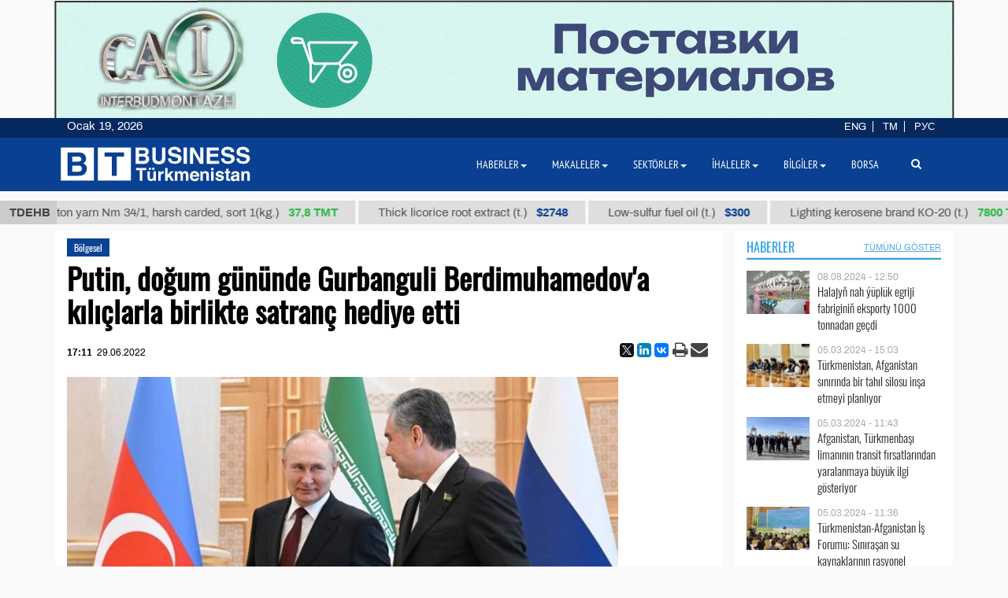

--- FILE ---
content_type: text/html; charset=UTF-8
request_url: https://business.com.tm/tr/multimedia/8819/putin-gifts-gurbanguly-berdimuhamedov-chess-and-sabres-for-65th-birthday
body_size: 12792
content:

<!DOCTYPE html>
<html class="no-js" lang="tr">
<head>
    <meta http-equiv="Content-Type" content="text/html; charset=utf-8"/>
    
    <link rel="canonical" href="/tr/multimedia/8819/putin-do%C4%9Fum-gununde-gurbanguli-berdimuhamedova-k%C4%B1l%C4%B1chlarla-birlikte-satranch-hediye-etti" />
<link rel="stylesheet" type="text/css" href="/assets/a49a9756/css/font-awesome.min.css" />
<link rel="stylesheet" type="text/css" href="/themes/bt/css/fancybox/jquery.fancybox.min.css?v=0.1" />
<link rel="stylesheet" type="text/css" href="/assets/a0fc51e8/print.css" />
<link rel="stylesheet" type="text/css" href="/assets/6efbfc2c/css/social.css" />
<link rel="stylesheet" type="text/css" href="/themes/bt/css/bootstrap/bootstrap.min.css" />
<link rel="stylesheet" type="text/css" href="/themes/bt/css/countdown/jquery.countdown.min.css?v=0.1" />
<link rel="stylesheet" type="text/css" href="/themes/bt/css/frontend/base.css?v=3.23" />
<link rel="stylesheet" type="text/css" href="/themes/bt/css/frontend/components.min.css?v=0.28" />
<link rel="stylesheet" type="text/css" href="/themes/bt/css/frontend/default.css?v=3.40" />
<script type="text/javascript" src="/themes/bt/js/assets/jquery_1.8.3.js"></script>
<script type="text/javascript" src="/themes/bt/js/orphus/orphus_ru.js"></script>
<title>Putin, doğum gününde Gurbanguli Berdimuhamedov'a kılıçlarla birlikte satranç hediye etti | Bölgesel</title>
        <meta name="description" content="Rusya Devlet Başkanı Vladimir Putin, 65. doğum günü münasebetiyle Türkmenistan Milli Konsey Halk Meclisi Başkanı Gurbanguli Berdimuhamedovu tebrik etti ve çarşamba günü yapılan görüşmede ona iki adet süvari kılıcı, satranç ve at heykeli hediye etti. "/>
    <meta name="keywords" content=""/>
    <meta name="robots" content="index,follow"/>
    <!-- Chrome, Firefox OS and Opera -->
    <meta name="theme-color" content="#094091">
    <!-- Windows Phone -->
    <meta name="msapplication-navbutton-color" content="#094091">
    <!-- iOS Safari -->
    <meta name="apple-mobile-web-app-status-bar-style" content="#094091">

    <meta name="author" content="bt"/>
    <link rel="shortcut icon" href="/themes/bt/img/favicon.ico" type="image/x-icon"/>
    <link rel="apple-touch-icon" sizes="128x128" href="/themes/bt/img/icons/logo_128.png">
    <link rel="icon" type="image/png" sizes="192x192" href="/themes/bt/img/icons/logo_192.png">
    <meta name="viewport" content="width = device-width, initial-scale = 1.0">
    <meta name="yandex-verification" content="58893c1befeb2289"/>
    <meta name="apple-mobile-web-app-capable" content="yes"/>

    <meta property="og:site_name" content=" Business Türkmenistan Bilgi merkezi">
    <meta property="og:title" content="Putin, doğum gününde Gurbanguli Berdimuhamedov'a kılıçlarla birlikte satranç hediye etti | Bölgesel"/>
    <meta property="og:description" content="Rusya Devlet Başkanı Vladimir Putin, 65. doğum günü münasebetiyle Türkmenistan Milli Konsey Halk Meclisi Başkanı Gurbanguli Berdimuhamedovu tebrik etti ve çarşamba günü yapılan görüşmede ona iki adet süvari kılıcı, satranç ve at heykeli hediye etti. "/>
    <meta property="og:type" content="website"/>
    <meta property="og:url" content="/tr/multimedia/8819/putin-do%C4%9Fum-gununde-gurbanguli-berdimuhamedova-k%C4%B1l%C4%B1chlarla-birlikte-satranch-hediye-etti"/>
    <meta property="og:image" itemprop="image" content="https://business.com.tm/images/uploads/posts/5bacf2831e7f69be1b9cc63d0a3b2e31.jpg"/>
    <link rel="image_src" href="https://business.com.tm/images/uploads/posts/5bacf2831e7f69be1b9cc63d0a3b2e31.jpg">
    <!--    <link href="https://fonts.googleapis.com/css?family=Archivo" rel="stylesheet">-->
        <!-- Global site tag (gtag.js) - Google Analytics -->
    <script async src="https://www.googletagmanager.com/gtag/js?id=UA-142685523-1"></script>
    <script>
        window.dataLayer = window.dataLayer || [];

        function gtag() {
            dataLayer.push(arguments);
        }

        gtag('js', new Date());
        gtag('config', 'UA-142685523-1');
    </script>


</head>


<body class="">

<div id="bootstrap_dialog_wrapper">


</div>
<div id="backtotop">
    <a href="#top" id="topOfPage" title="вверх" style="display: none;">
    </a>
</div>



<div id="main">
    <div id="content" class="content section ">
        <!--<div class="trading_wrapper1">-->
<!--    <script src="https://www.macroaxis.com/widgets/url.jsp?t=42"></script>-->
<!--</div>-->



<div class="container-fluid">
    <div class="ticker-wrapper">
        <div class="tickerheader">
            <span> TDEHB</span>
        </div>

        <div class="marquee-div">
            <div class="marquee" style="display: none">
                                    <div class="ticker_item">
                                                    <a class="marqueeitems" href="https://business.com.tm/tr/quotation/quotations">Aviation petrol B-92 (t.)                                                                    <span class="ticker_price" style="color:#"> $300</span>
                                                            </a>
                                            </div>
                                    <div class="ticker_item">
                                                    <a class="marqueeitems" href="https://business.com.tm/tr/quotation/quotations">Cotton yarn Nm 34/1, harsh carded, sort 1(kg.)                                                                    <span class="ticker_price" style="color:#2bb845"> 37,8 ТМТ</span>
                                                            </a>
                                            </div>
                                    <div class="ticker_item">
                                                    <a class="marqueeitems" href="https://business.com.tm/tr/quotation/quotations">Thick licorice root extract (t.)                                                                    <span class="ticker_price" style="color:#"> $2748</span>
                                                            </a>
                                            </div>
                                    <div class="ticker_item">
                                                    <a class="marqueeitems" href="https://business.com.tm/tr/quotation/quotations">Low-sulfur fuel oil (t.)                                                                    <span class="ticker_price" style="color:#"> $300</span>
                                                            </a>
                                            </div>
                                    <div class="ticker_item">
                                                    <a class="marqueeitems" href="https://business.com.tm/tr/quotation/quotations">Lighting kerosene brand КО-20 (t.)                                                                    <span class="ticker_price" style="color:#2bb845"> 7800 ТМТ</span>
                                                            </a>
                                            </div>
                                    <div class="ticker_item">
                                                    <a class="marqueeitems" href="https://business.com.tm/tr/quotation/quotations">Petrol brand А-92 (t.)                                                                    <span class="ticker_price" style="color:#"> $350</span>
                                                            </a>
                                            </div>
                                    <div class="ticker_item">
                                                    <a class="marqueeitems" href="https://business.com.tm/tr/quotation/quotations">Sodium chloride (food salt) (t.)                                                                    <span class="ticker_price" style="color:#"> $40</span>
                                                            </a>
                                            </div>
                                    <div class="ticker_item">
                                                    <a class="marqueeitems" href="https://business.com.tm/tr/quotation/quotations">Mixed paraffin slack (t.)                                                                    <span class="ticker_price" style="color:#"> $1109</span>
                                                            </a>
                                            </div>
                                    <div class="ticker_item">
                                                    <a class="marqueeitems" href="https://business.com.tm/tr/quotation/quotations">Dyed terry products in medium tones (kg.)                                                                    <span class="ticker_price" style="color:#2bb845"> 80 ТМТ</span>
                                                            </a>
                                            </div>
                                    <div class="ticker_item">
                                                    <a class="marqueeitems" href="https://business.com.tm/tr/quotation/quotations">Total oil coke (t.)                                                                    <span class="ticker_price" style="color:#"> $685</span>
                                                            </a>
                                            </div>
                                    <div class="ticker_item">
                                                    <a class="marqueeitems" href="https://business.com.tm/tr/quotation/quotations">Polypropylene brand TPP D 30 S (t.)                                                                    <span class="ticker_price" style="color:#"> $1000</span>
                                                            </a>
                                            </div>
                                    <div class="ticker_item">
                                                    <a class="marqueeitems" href="https://business.com.tm/tr/quotation/quotations">Technical sulfuric acid (t.)                                                                    <span class="ticker_price" style="color:#"> $85</span>
                                                            </a>
                                            </div>
                                    <div class="ticker_item">
                                                    <a class="marqueeitems" href="https://business.com.tm/tr/quotation/quotations">Denim fabric 12 ounces (m.)                                                                    <span class="ticker_price" style="color:#2bb845"> 40.5 ТМТ</span>
                                                            </a>
                                            </div>
                                    <div class="ticker_item">
                                                    <a class="marqueeitems" href="https://business.com.tm/tr/quotation/quotations">Type II-Ordinary packaging pellicle 25 µ (t.)                                                                    <span class="ticker_price" style="color:#"> $1754</span>
                                                            </a>
                                            </div>
                                    <div class="ticker_item">
                                                    <a class="marqueeitems" href="https://business.com.tm/tr/quotation/quotations">Liquefied petroleum gas (t.)                                                                    <span class="ticker_price" style="color:#"> $300</span>
                                                            </a>
                                            </div>
                                    <div class="ticker_item">
                                                    <a class="marqueeitems" href="https://business.com.tm/tr/quotation/quotations">Heating oil (t.)                                                                    <span class="ticker_price" style="color:#35ba4e"> 2420 ТМТ</span>
                                                            </a>
                                            </div>
                                    <div class="ticker_item">
                                                    <a class="marqueeitems" href="https://business.com.tm/tr/quotation/quotations">Low-sulfur fuel oil (t.)                                                                    <span class="ticker_price" style="color:#094091"> $300</span>
                                                            </a>
                                            </div>
                                    <div class="ticker_item">
                                                    <a class="marqueeitems" href="https://business.com.tm/tr/quotation/quotations">Hydrotreated diesel fuel (t.)                                                                    <span class="ticker_price" style="color:#"> $300</span>
                                                            </a>
                                            </div>
                                    <div class="ticker_item">
                                                    <a class="marqueeitems" href="https://business.com.tm/tr/quotation/quotations">Base oil brand SN-350 (t.)                                                                    <span class="ticker_price" style="color:#35ba4e"> 13500 TMT</span>
                                                            </a>
                                            </div>
                                    <div class="ticker_item">
                                                    <a class="marqueeitems" href="https://business.com.tm/tr/quotation/quotations">Dyed wool yarn 5/2 (kg.)                                                                    <span class="ticker_price" style="color:#2bb845"> 131 TMT</span>
                                                            </a>
                                            </div>
                            </div>
        </div>
    </div>
</div>




        <div class="container">
            <div class="row inned">
    <!--    -->    <div class="col-md-8 col-lg-9 col-xl-9">
        <div class="mobile_block block">
            

<!--<div class="row">-->

<!--    <div class="col-sm-3 col-xs-12">-->
<!--        --><!--    </div>-->


    <div class="col-md-12">
        <div class="item_category">
            <a href="/tr/post/makaleler/bolgesel">Bölgesel</a>        </div>
    </div>


<div class="col-xs-12 col-md-12 level2_cont_right">

    <div id="print_logo">
        <span style="display: none;"
              id="hidden_logo"><img src="/img/for_print.jpg" alt="" /></span>
    </div>

    <h1 class="post_header" id="post_title"> Putin, doğum gününde Gurbanguli Berdimuhamedov'a kılıçlarla birlikte satranç hediye etti</h1>

    <div class="article_stats article_stats_fullwidth">
        <div class="pull-left">
                            <div class="author" id="author">
                                    </div>
                        <time class="article_header_date" itemprop="dateCreated" id="d2"
                  datetime="2022-06-29T17:11:20+05:00"><span class="article_header_time">17:11</span>29.06.2022            </time>
        </div>

        <div class="pull-right social_div">
            <div class="pull-left yashare_btn">
                <div class="ya-share2" data-lang="tr" data-size="s" data-services="facebook,twitter,linkedin,vkontakte" data-copy="last"></div>            </div>
            <div class="pull-right">

                <a height="30px" onclick="return processPrint();" href="#"><i style="font-size: 21px" class='fa fa-print fa-lg'></i></a><script type="text/javascript">
/*<![CDATA[*/

                var firstTime = true;
                function processPrint()
                {
                  
var printContents = document.getElementById('printdiv').innerHTML;

var printcontents=printContents.replace(/<a\b[^>]*>/i,"").replace(/<\/a>/i, "");

var originalContents = document.body.innerHTML;

var title=document.getElementById('post_title').innerHTML;
var author=document.getElementById('author').innerHTML;
var time=document.getElementById('d2').innerHTML;
var print_logo=document.getElementById('print_logo').innerHTML;



document.body.innerHTML = print_logo+'<br>'+author+'<br>'+time+'<h3>'+title+'</h3><br>'+printcontents;
document.getElementById('hidden_logo').style.display='block';
window.print();
document.body.innerHTML = originalContents;
                  
                  
                  
                }
            
/*]]>*/
</script><style type="text/css" media="print">
/*<![CDATA[*/

                .printWidgetScreenCover {display: none;}
                .printWidgetPrintedElement {display: block; margin: 20px;}
                
/*]]>*/
</style><style type="text/css" media="screen">
/*<![CDATA[*/

                .printWidgetPrintedElement {display: none;}
            
/*]]>*/
</style>                <a href="mailto:info@business.com.tm?subject=Putin, doğum gününde Gurbanguli Berdimuhamedov'a kılıçlarla birlikte satranç hediye etti&body=&lt;p&gt;Rusya Devlet Başkanı Vladimir Putin, 65. doğum g&amp;uuml;n&amp;uuml; m&amp;uuml;nasebetiyle T&amp;uuml;rkmenistan Milli Konsey Halk Meclisi Başkanı Gurbanguli Berdimuhamedov&amp;#39;u tebrik etti ve &amp;ccedil;arşamba g&amp;uuml;n&amp;uuml; yapılan g&amp;ouml;r&amp;uuml;şmede ona iki adet s&amp;uuml;vari kılıcı, satran&amp;ccedil; ve at heykeli hediye etti. TASS ajansı, Rusya Devlet Başkanlığı Basın S&amp;ouml;zc&amp;uuml;s&amp;uuml; Dmitriy Peskov&amp;#39;un ifadelerine atıfta bulunarak, konu ile ilgili haber verdi.&lt;/p&gt;

&lt;p&gt;Peskov hediyelerle ilgili olarak, &amp;quot;Vladimir Putin, Gurbanguli Berdimuhamedov&amp;#39;a Zlatoust ustalarının ellerinden &amp;ccedil;ıkma bir satran&amp;ccedil;, &amp;#39;geri d&amp;ouml;nmekte olan bir jokey&amp;#39;, yani St. Petersburglu meşhur heykel ustası Lansera&amp;#39;nın torunu tarafından yapılmış jokey ve at heykeli, ayrıca biri eski ve biri de yeni olmak &amp;uuml;zere iki adet s&amp;uuml;vari kılıcı hediye etti.&amp;quot; diye kaydetti.&lt;/p&gt;

&lt;p&gt;Taraflar ayrıca, g&amp;ouml;r&amp;uuml;şmede iki &amp;uuml;lke arasındaki işbirliğinin &amp;ouml;ncelikli alanları ile ilgili g&amp;ouml;r&amp;uuml;ş alışverişinde de bulundular.&lt;/p&gt;

&lt;p&gt;Vladimir Putin, Hazar Denizi&amp;#39;ne Kıyı &amp;Uuml;lkeler 6. Devlet Başkanları Zirvesi&amp;#39;ne katılmak &amp;uuml;zere &amp;ccedil;arşamba g&amp;uuml;n&amp;uuml; Aşkabat&amp;#39;a geldi ve zirve kapsamında T&amp;uuml;rkmenistan Devlet Başkanı Serdar Berdimuhamedov ile de bir araya geldi.&lt;/p&gt;

&lt;p&gt;&lt;em&gt;Fotoğraflar: TASS&lt;/em&gt;&lt;/p&gt;
"><i
                            style="font-size: 22px;margin-left:-4px;" class="fa fa-envelope fa-lg"
                            aria-hidden="true"></i>
                </a>

            </div>

        </div>


    </div>

    <div class="main_image media-object responsive ">
                    <span class="figure thumb">
                    <a class="fancybox" rel="post" data-fancybox="post" data-width="1000" data-height="685" href="/images/uploads/posts/5bacf2831e7f69be1b9cc63d0a3b2e31.jpg"><img title="Putin, doğum gününde Gurbanguli Berdimuhamedov&#039;a kılıçlarla birlikte satranç hediye etti" itemprop="associatedMedia" src="/images/uploads/cache/posts/5bacf2831e7f69be1b9cc63d0a3b2e3120384-700x5002.jpg" alt="Putin, doğum gününde Gurbanguli Berdimuhamedov&#039;a kılıçlarla birlikte satranç hediye etti" /></a>                    <figcaption class="figure-caption">
                                                    Rusya Devlet Başkanı Vladimir Putin ile Türkmenistan Milli Konsey Halk Meclisi Başkanı Gurbanguli Berdimuhamedov görüşmesi, 29 Haziran 2022, Aşkabat (Fotograf: TASS)                                            </figcaption>
        </span>
            </div>

    <div class="article_text" itemprop="articleBody" id="printdiv">
        <p>Rusya Devlet Başkanı Vladimir Putin, 65. doğum g&uuml;n&uuml; m&uuml;nasebetiyle T&uuml;rkmenistan Milli Konsey Halk Meclisi Başkanı Gurbanguli Berdimuhamedov&#39;u tebrik etti ve &ccedil;arşamba g&uuml;n&uuml; yapılan g&ouml;r&uuml;şmede ona iki adet s&uuml;vari kılıcı, satran&ccedil; ve at heykeli hediye etti. TASS ajansı, Rusya Devlet Başkanlığı Basın S&ouml;zc&uuml;s&uuml; Dmitriy Peskov&#39;un ifadelerine atıfta bulunarak, konu ile ilgili haber verdi.</p>

<p>Peskov hediyelerle ilgili olarak, &quot;Vladimir Putin, Gurbanguli Berdimuhamedov&#39;a Zlatoust ustalarının ellerinden &ccedil;ıkma bir satran&ccedil;, &#39;geri d&ouml;nmekte olan bir jokey&#39;, yani St. Petersburglu meşhur heykel ustası Lansera&#39;nın torunu tarafından yapılmış jokey ve at heykeli, ayrıca biri eski ve biri de yeni olmak &uuml;zere iki adet s&uuml;vari kılıcı hediye etti.&quot; diye kaydetti.</p>

<p>Taraflar ayrıca, g&ouml;r&uuml;şmede iki &uuml;lke arasındaki işbirliğinin &ouml;ncelikli alanları ile ilgili g&ouml;r&uuml;ş alışverişinde de bulundular.</p>

<p>Vladimir Putin, Hazar Denizi&#39;ne Kıyı &Uuml;lkeler 6. Devlet Başkanları Zirvesi&#39;ne katılmak &uuml;zere &ccedil;arşamba g&uuml;n&uuml; Aşkabat&#39;a geldi ve zirve kapsamında T&uuml;rkmenistan Devlet Başkanı Serdar Berdimuhamedov ile de bir araya geldi.</p>

<p><em>Fotoğraflar: TASS</em></p>
    </div>
    <div class="gallery_images">
        <div class="col-md-12">
            <div class="row">
                                        <div class="col-md-3 col-xs-6 column">
                            
                                <a class="fancybox "
                                     data-width="1000" data-height="685"                                   data-fancybox="multimedia" href="/images/uploads/posts/sowgat 29.06 (1).jpg">
                                    <img src="/images/uploads/cache/posts/sowgat_29.06_(1)20385-220x1652.jpg"/>
                                </a>
                                                    </div>
                                            <div class="col-md-3 col-xs-6 column">
                            
                                <a class="fancybox "
                                     data-width="1000" data-height="685"                                   data-fancybox="multimedia" href="/images/uploads/posts/sowgat 29.06 2 (1).jpg">
                                    <img src="/images/uploads/cache/posts/sowgat_29.06_2_(1)20386-220x1652.jpg"/>
                                </a>
                                                    </div>
                                            <div class="col-md-3 col-xs-6 column">
                            
                                <a class="fancybox "
                                     data-width="1000" data-height="685"                                   data-fancybox="multimedia" href="/images/uploads/posts/sowgat 29.06 3 (1).jpg">
                                    <img src="/images/uploads/cache/posts/sowgat_29.06_3_(1)20387-220x1652.jpg"/>
                                </a>
                                                    </div>
                                            <div class="col-md-3 col-xs-6 column">
                                                    </div>
                                </div>


                        <!--    <div class="comments__head">--><!--</div>-->
            <div class="row">
                <div id="related-news-wrapper">
    <div class="comments__head">Ayrıca bakınız</div>

    <!--    -->    <!---->
    <!---->
    <!--        <div class="row">-->
    <!--            <div class="col-xs-12">-->
    <!--                -->    <!--            </div>-->
    <!--        </div>-->
    <!--    -->    <div class="row">
        <div id="yw0" class="list-view">
<div class="summary"></div>

<div class="items">
<div class="col-md-4 col-xs-12 related_list big main-title">

            <span class="media-object responsive">
            <a rel="nofollow" class="thumb" href="https://business.com.tm/tr/post/11069/turkmenistan-hazar-denizi-limanlar%C4%B1-uzerinden-tash%C4%B1mac%C4%B1l%C4%B1k-sisteminin-olushturulmas%C4%B1-onemlidir"><img src="/images/uploads/cache/posts/0934df6b711f4b8421baf9693b795b3e24094-495x4352.jpg" alt="Türkmenistan: Hazar Denizi limanları üzerinden taşımacılık sisteminin oluşturulması önemlidir" /></a>        </span>
    
    <div class="item_meta_wrapper">
                    <div class="item_category">
                <a rel="nofollow" href="/tr/post/makaleler/bolgesel">Bölgesel</a>            </div>
                <div class="entry-date pull-right">
            <time
                    datetime="2023-11-23T15:46:06+05:00"> 23.11.2023 - 15:46</time>
        </div>
    </div>

    <div class="style-media-list">
        <h3 class="entry-title">
            <a rel="nofollow" alt="Türkmenistan: Hazar Denizi limanları üzerinden taşımacılık sisteminin oluşturulması önemlidir" title="Türkmenistan: Hazar Denizi limanları üzerinden taşımacılık sisteminin oluşturulması önemlidir" href="https://business.com.tm/tr/post/11069/turkmenistan-hazar-denizi-limanlar%C4%B1-uzerinden-tash%C4%B1mac%C4%B1l%C4%B1k-sisteminin-olushturulmas%C4%B1-onemlidir">Türkmenistan: Hazar Denizi limanları üzerinden taşımacılık sisteminin oluşturulması önemlidir</a>        </h3>
    </div>
</div>


<!--    --><div class="col-md-4 col-xs-12 related_list big main-title">

            <span class="media-object responsive">
            <a rel="nofollow" class="thumb" href="https://business.com.tm/tr/post/11057/2024-kargo-gemileri-volgahazar-denizi-gemi-kanal%C4%B1ndan-gechmeye-bashlayacaklar"><img src="/images/uploads/cache/posts/1e1d8d2df89428834bd6346d8dc9744024078-495x4352.jpeg" alt="2024: Kargo gemileri, Volga-Hazar Denizi Gemi Kanalı’ndan geçmeye başlayacaklar" /></a>        </span>
    
    <div class="item_meta_wrapper">
                    <div class="item_category">
                <a rel="nofollow" href="/tr/post/makaleler/bolgesel">Bölgesel</a>            </div>
                <div class="entry-date pull-right">
            <time
                    datetime="2023-11-21T11:41:30+05:00"> 21.11.2023 - 11:41</time>
        </div>
    </div>

    <div class="style-media-list">
        <h3 class="entry-title">
            <a rel="nofollow" alt="2024: Kargo gemileri, Volga-Hazar Denizi Gemi Kanalı’ndan geçmeye başlayacaklar" title="2024: Kargo gemileri, Volga-Hazar Denizi Gemi Kanalı’ndan geçmeye başlayacaklar" href="https://business.com.tm/tr/post/11057/2024-kargo-gemileri-volgahazar-denizi-gemi-kanal%C4%B1ndan-gechmeye-bashlayacaklar">2024: Kargo gemileri, Volga-Hazar Denizi Gemi Kanalı’ndan geçmeye başlayacaklar</a>        </h3>
    </div>
</div>


<!--    --><div class="col-md-4 col-xs-12 related_list big main-title">

            <span class="media-object responsive">
            <a rel="nofollow" class="thumb" href="https://business.com.tm/tr/post/11035/ashkabattaki-casca-toplant%C4%B1s%C4%B1nda-bosh-konteynerler-ichin-ozel-tarife-uygulanmas%C4%B1-gorushuldu"><img src="/images/uploads/cache/posts/1aceddf4446c6854867f61ba9263261124026-495x4352.jpg" alt="Aşkabat’taki CASCA+ toplantısında boş konteynerler için özel tarife uygulanması görüşüldü" /></a>        </span>
    
    <div class="item_meta_wrapper">
                    <div class="item_category">
                <a rel="nofollow" href="/tr/post/makaleler/bolgesel">Bölgesel</a>            </div>
                <div class="entry-date pull-right">
            <time
                    datetime="2023-11-16T12:02:43+05:00"> 16.11.2023 - 12:02</time>
        </div>
    </div>

    <div class="style-media-list">
        <h3 class="entry-title">
            <a rel="nofollow" alt="Aşkabat’taki CASCA+ toplantısında boş konteynerler için özel tarife uygulanması görüşüldü" title="Aşkabat’taki CASCA+ toplantısında boş konteynerler için özel tarife uygulanması görüşüldü" href="https://business.com.tm/tr/post/11035/ashkabattaki-casca-toplant%C4%B1s%C4%B1nda-bosh-konteynerler-ichin-ozel-tarife-uygulanmas%C4%B1-gorushuldu">Aşkabat’taki CASCA+ toplantısında boş konteynerler için özel tarife uygulanması görüşüldü</a>        </h3>
    </div>
</div>


<!--    --></div>
<div class="keys" style="display:none" title="/multimedia/8819/putin-gifts-gurbanguly-berdimuhamedov-chess-and-sabres-for-65th-birthday"><span>11069</span><span>11057</span><span>11035</span></div>
</div>    </div>
    <!--    -->
</div>

            </div>
                    </div>
    </div>
</div>
<style>
    .fancybox img {
        : 100%;
        margin-top: 2px;
    }

    .column {
        padding: 1px
    }

</style>        </div>
    </div>

    <div class="col-md-4 col-lg-3 col-xl-3  col-wide-left">
        
    <div class="mobile_block block">
        <div class="col-md-12 bg-base col-lg-12 col-xl-12">
            <!--noindex-->

<div class="row category_header ">
    <div class="box_header_index">
        <div class="header">
            <a rel="nofollow" class="headerColor" href="/tr/post/haberler">Haberler</a>        </div>

        <div class="sub_header">
                    </div>
                    <div class="sub_header pull-right">
                <a rel="nofollow" class="show_all_header" href="/tr/post/haberler">Tümünü Göster</a>            </div>
            </div>
</div>
<!--/noindex-->        </div>
        <!--        <div class="col-md-12">-->
        


<div class="" id="yw1">

<div class="items">
<div class=" col-sm-12 col-md-12 main-title-light ">

    <div class="type-post style-media-list media links-level-4 colheight-index">
        <div class="inner_block">
                            <span class="media-object pull-left" >
                    <a class="thumb" href="https://business.com.tm/tr/post/12200/halajyn-nah-yupluk-egriji-fabriginin-eksporty-1000-tonnadan-gechdi"><img src="/images/uploads/cache/posts/b3926f713cddef2cfe0157041f066d6d25949-90x604.jpg" /></a>                </span>
                        <div class="media-body" >
                <span class="entry-date">
                        <time
                            datetime="2024-08-08T12:50:50+05:00"> 08.08.2024 - 12:50</time>
                    </span>
                <h3 class="entry-title">
                    <a alt="Halajyň nah ýüplük egriji fabriginiň eksporty 1000 tonnadan geçdi " title="Halajyň nah ýüplük egriji fabriginiň eksporty 1000 tonnadan geçdi " rel="bookmark" href="https://business.com.tm/tr/post/12200/halajyn-nah-yupluk-egriji-fabriginin-eksporty-1000-tonnadan-gechdi">Halajyň nah ýüplük egriji fabriginiň eksporty 1000 tonnadan geçdi </a>                </h3>
            </div>
        </div>
    </div>

</div><div class=" col-sm-12 col-md-12 main-title-light ">

    <div class="type-post style-media-list media links-level-4 colheight-index">
        <div class="inner_block">
                            <span class="media-object pull-left" >
                    <a class="thumb" href="https://business.com.tm/tr/post/11502/turkmenistan-afganistan-s%C4%B1n%C4%B1r%C4%B1nda-bir-tah%C4%B1l-silosu-insha-etmeyi-planl%C4%B1yor"><img src="/images/uploads/cache/posts/7533dc58c898757a0deca3a5125039ae24736-90x604.jpg" /></a>                </span>
                        <div class="media-body" >
                <span class="entry-date">
                        <time
                            datetime="2024-03-05T15:03:37+05:00"> 05.03.2024 - 15:03</time>
                    </span>
                <h3 class="entry-title">
                    <a alt="Türkmenistan, Afganistan sınırında bir tahıl silosu inşa etmeyi planlıyor" title="Türkmenistan, Afganistan sınırında bir tahıl silosu inşa etmeyi planlıyor" rel="bookmark" href="https://business.com.tm/tr/post/11502/turkmenistan-afganistan-s%C4%B1n%C4%B1r%C4%B1nda-bir-tah%C4%B1l-silosu-insha-etmeyi-planl%C4%B1yor">Türkmenistan, Afganistan sınırında bir tahıl silosu inşa etmeyi planlıyor</a>                </h3>
            </div>
        </div>
    </div>

</div><div class=" col-sm-12 col-md-12 main-title-light ">

    <div class="type-post style-media-list media links-level-4 colheight-index">
        <div class="inner_block">
                            <span class="media-object pull-left" >
                    <a class="thumb" href="https://business.com.tm/tr/post/11501/afganistan-turkmenbash%C4%B1-liman%C4%B1n%C4%B1n-transit-f%C4%B1rsatlar%C4%B1ndan-yaralanmaya-buyuk-ilgi-gosteriyor"><img src="/images/uploads/cache/posts/fc154e6b344d6e45b86168f7eaa532fa24737-90x604.jpg" /></a>                </span>
                        <div class="media-body" >
                <span class="entry-date">
                        <time
                            datetime="2024-03-05T11:43:39+05:00"> 05.03.2024 - 11:43</time>
                    </span>
                <h3 class="entry-title">
                    <a alt="Afganistan, Türkmenbaşı limanının transit fırsatlarından yaralanmaya büyük ilgi gösteriyor" title="Afganistan, Türkmenbaşı limanının transit fırsatlarından yaralanmaya büyük ilgi gösteriyor" rel="bookmark" href="https://business.com.tm/tr/post/11501/afganistan-turkmenbash%C4%B1-liman%C4%B1n%C4%B1n-transit-f%C4%B1rsatlar%C4%B1ndan-yaralanmaya-buyuk-ilgi-gosteriyor">Afganistan, Türkmenbaşı limanının transit fırsatlarından yaralanmaya büyük ilgi gösteriyor</a>                </h3>
            </div>
        </div>
    </div>

</div><div class=" col-sm-12 col-md-12 main-title-light ">

    <div class="type-post style-media-list media links-level-4 colheight-index">
        <div class="inner_block">
                            <span class="media-object pull-left" >
                    <a class="thumb" href="https://business.com.tm/tr/post/11500/turkmenistanafganistan-%C4%B0sh-forumu-s%C4%B1n%C4%B1rashan-su-kaynaklar%C4%B1n%C4%B1n-rasyonel-kullan%C4%B1m%C4%B1-de%C4%9Ferlendirildi"><img src="/images/uploads/cache/posts/d795178bb23f913565ccb3936c58e05a24734-90x604.jpg" /></a>                </span>
                        <div class="media-body" >
                <span class="entry-date">
                        <time
                            datetime="2024-03-05T11:36:55+05:00"> 05.03.2024 - 11:36</time>
                    </span>
                <h3 class="entry-title">
                    <a alt="Türkmenistan-Afganistan İş Forumu: Sınıraşan su kaynaklarının rasyonel kullanımı değerlendirildi" title="Türkmenistan-Afganistan İş Forumu: Sınıraşan su kaynaklarının rasyonel kullanımı değerlendirildi" rel="bookmark" href="https://business.com.tm/tr/post/11500/turkmenistanafganistan-%C4%B0sh-forumu-s%C4%B1n%C4%B1rashan-su-kaynaklar%C4%B1n%C4%B1n-rasyonel-kullan%C4%B1m%C4%B1-de%C4%9Ferlendirildi">Türkmenistan-Afganistan İş Forumu: Sınıraşan su kaynaklarının rasyonel kullanımı değerlendirildi</a>                </h3>
            </div>
        </div>
    </div>

</div><div class=" col-sm-12 col-md-12 main-title-light ">

    <div class="type-post style-media-list media links-level-4 colheight-index">
        <div class="inner_block">
                            <span class="media-object pull-left" >
                    <a class="thumb" href="https://business.com.tm/tr/post/11499/turkmenistan-devlet-bashkan%C4%B1-yeniden-pakistan-bashbakan%C4%B1-sechilen-shahbaz-sherifi-kutlad%C4%B1"><img src="/images/uploads/cache/posts/de37a0fc201f656d6017b527460797aa24733-90x604.jpeg" /></a>                </span>
                        <div class="media-body" >
                <span class="entry-date">
                        <time
                            datetime="2024-03-05T10:45:12+05:00"> 05.03.2024 - 10:45</time>
                    </span>
                <h3 class="entry-title">
                    <a alt="Türkmenistan Devlet Başkanı, yeniden Pakistan Başbakanı seçilen Şahbaz Şerif’i kutladı" title="Türkmenistan Devlet Başkanı, yeniden Pakistan Başbakanı seçilen Şahbaz Şerif’i kutladı" rel="bookmark" href="https://business.com.tm/tr/post/11499/turkmenistan-devlet-bashkan%C4%B1-yeniden-pakistan-bashbakan%C4%B1-sechilen-shahbaz-sherifi-kutlad%C4%B1">Türkmenistan Devlet Başkanı, yeniden Pakistan Başbakanı seçilen Şahbaz Şerif’i kutladı</a>                </h3>
            </div>
        </div>
    </div>

</div><div class=" col-sm-12 col-md-12 main-title-light ">

    <div class="type-post style-media-list media links-level-4 colheight-index">
        <div class="inner_block">
                            <span class="media-object pull-left" >
                    <a class="thumb" href="https://business.com.tm/tr/post/11498/tdehbdeki-ihracat-ishlemlerinin-toplam-tutar%C4%B1-155-milyona-yaklasht%C4%B1"><img src="/images/uploads/cache/posts/f8fc812272ec216dba8895ae51aea40d24732-90x604.jpeg" /></a>                </span>
                        <div class="media-body" >
                <span class="entry-date">
                        <time
                            datetime="2024-03-05T10:43:21+05:00"> 05.03.2024 - 10:43</time>
                    </span>
                <h3 class="entry-title">
                    <a alt="TDEHB’deki ihracat işlemlerinin toplam tutarı $15,5 milyona yaklaştı" title="TDEHB’deki ihracat işlemlerinin toplam tutarı $15,5 milyona yaklaştı" rel="bookmark" href="https://business.com.tm/tr/post/11498/tdehbdeki-ihracat-ishlemlerinin-toplam-tutar%C4%B1-155-milyona-yaklasht%C4%B1">TDEHB’deki ihracat işlemlerinin toplam tutarı $15,5 milyona yaklaştı</a>                </h3>
            </div>
        </div>
    </div>

</div><div class=" col-sm-12 col-md-12 main-title-light ">

    <div class="type-post style-media-list media links-level-4 colheight-index">
        <div class="inner_block">
                            <span class="media-object pull-left" >
                    <a class="thumb" href="https://business.com.tm/tr/post/11497/sekiz-bag-ya%C4%9F-uretimek-amac%C4%B1yla-aspir-bitkisi-ekmeye-bashlad%C4%B1"><img src="/images/uploads/cache/posts/5d2af9b09077edbc5d3c670d56b9ed6e24720-90x604.jpeg" /></a>                </span>
                        <div class="media-body" >
                <span class="entry-date">
                        <time
                            datetime="2024-03-04T15:40:28+05:00"> 04.03.2024 - 15:40</time>
                    </span>
                <h3 class="entry-title">
                    <a alt="Sekiz Bag, yağ üretimek amacıyla aspir bitkisi ekmeye başladı" title="Sekiz Bag, yağ üretimek amacıyla aspir bitkisi ekmeye başladı" rel="bookmark" href="https://business.com.tm/tr/post/11497/sekiz-bag-ya%C4%9F-uretimek-amac%C4%B1yla-aspir-bitkisi-ekmeye-bashlad%C4%B1">Sekiz Bag, yağ üretimek amacıyla aspir bitkisi ekmeye başladı</a>                </h3>
            </div>
        </div>
    </div>

</div></div>
<div class="summary"></div> <div class="keys" style="display:none" title="/multimedia/8819/putin-gifts-gurbanguly-berdimuhamedov-chess-and-sabres-for-65th-birthday"><span>12200</span><span>11502</span><span>11501</span><span>11500</span><span>11499</span><span>11498</span><span>11497</span></div>
</div>
<div class="clearfix"></div>




    </div>


    <div class="next-block" style="margin-top: 10px;">
        <!--noindex-->
<div class="bannerC" style="">
    <!--noindex-->
<div id="nivo-slider" class="banner-wrapper ">
    <a rel="nofollow" target="_blank" href="/tr/banner/a/leave?url=https%3A%2F%2Fabadanhaly.com.tm%2F&amp;banner_id=501"><img width="400" height="auto" src="/images/uploads/banners/2b2b39798212c28abd8b01ce1bbdf283.gif" alt="Abadan haly" /></a></div>

<!--/noindex-->
</div>
<!--/noindex-->
    </div>


    <div class="next-block">
        <div class="mobile_block block">
            <div class="col-md-12 col-lg-12 col-xl-12">
                <!--noindex-->

<div class="row category_header ">
    <div class="box_header_index">
        <div class="header">
            <a rel="nofollow" class="headerColor" href="/tr/info/ihaleler">İhaleler</a>        </div>

        <div class="sub_header">
                    </div>
                    <div class="sub_header pull-right">
                <a rel="nofollow" class="show_all_header" href="/tr/info/ihaleler">Tümünü Göster</a>            </div>
            </div>
</div>
<!--/noindex-->            </div>
            <div class="col-md-12">
                            </div>
        </div>
    </div>


    <div class="next-block">
        <div class="mobile_block block">
            <div class="col-md-12 col-lg-12 col-xl-12">
                <div class="row category_header ">
                    <div class="box_header_index">
                        <div class="header">
                            <span class="headerColor">Bize haberlerinizi gönderin</span>
                        </div>
                    </div>
                </div>
            </div>
            <div class="col-md-12 bg-base col-lg-12 col-xl-12">
                

<div class="subscriber-form form">

    <!--    -->
    <!--    -->    <!--    -->    <div class="row">
        <div class="col-md-12">
            <div class="subscriber_logo" style="text-align: center;">
                <img src="/themes/bt/img/icons/send_envelope.png" border="0">
            </div>
        </div>
        <div class="col-md-12">
            <span
                class="subscribe_desc"> Basın bültenlerinizi yollayın! </span>
        </div>
    </div>

    <!--    <div class="row">-->
    <!--        <div class="col-md-12">-->
    
    <a href="mailto:info@business.com.tm?subject=Biznes habar"
       class="mail_link">Gönder</a>
    <!--        -->    <!--        -->    <!--        -->    <!--        </div>-->
    <!--    </div>-->


    <!--    -->
</div><!-- form -->            </div>
        </div>
    </div>
    <div class="next-block" style="margin-bottom: 15px;">
        <!--noindex-->
<div class="bannerD" style="">
    <!--noindex-->
<div id="nivo-slider" class="banner-wrapper ">
    <a rel="nofollow" target="_blank" href="/tr/banner/a/leave?url=https%3A%2F%2Fhazar.com.tm%2F&amp;banner_id=502"><img height="auto" src="/images/uploads/banners/c7e0220967141efb38f975aef25bfde0.png" alt="Hazar Atiyachlandyrysh" /></a></div>

<!--/noindex-->
</div>
<!--/noindex-->
    </div>


    </div>
</div>

        </div>
    </div>
</div>


<!--noindex-->

<footer id="footer" class="footer-area ">

    <div class="footer-top footer-section">
        <div class="container">
            <div class="row">
                <div class=" col-md-4">
                    <div class="footer_logo">
                        <img id="for_print" alt="Logo" border="0"
                             src="/themes/bt/img/logo_tr.svg"
                             width="65%"
                             style="width: 215px;height: 57px;"
                        >

                        <!--                        <img  id="for_print" alt="Logo"-->
                        <!--                             src="-->
                        <!--/img/logo_footer.png" border="0">-->
                    </div>
                    <div class="footer_text_cr">
                        <span> &copy; 2026 BT Tüm hakları saklıdır.</span>
<!--                        <span> --><!--</span>-->
                    </div>
                    <div class="social_link_panel">
    <div class="row">
        <div class="col-md-12">
            <ul class="social-link-icons">
                <li class='facebook'><a rel="nofollow" href='https://www.facebook.com/businessturkmenistan/?ref=aymt_homepage_panel&eid=ARAgUWu4hI8FDsIo6kFVgvaLVOrF_fZIjra_kjjyARLZMqa1vZcgnwB6NRr1QASxW0eEYBlp1HGtH7js'>facebook</a></li><li class='twitter'><a rel="nofollow" href='https://twitter.com/bt_turkish?s=09'>twitter</a></li><li class='linkedin'><a rel="nofollow" href='https://www.linkedin.com/company/bt-inter'>linkedin</a></li><li class='instagram'><a rel="nofollow" href='https://www.instagram.com/invites/contact/?i=1j6ec0ytr254b&utm_content=7utduqq'>instagram</a></li><li class='dzen'><a rel="nofollow" href='https://dzen.ru/id/66e16f8d1df72c7dd6286e8c'>dzen</a></li>            </ul>
        </div>
    </div>
</div>                    <a rel="nofollow" href="https://play.google.com/store/apps/details?id=com.tmt.business" style="margin-right: 10px" target="_blank">
                        <img src="/themes/bt/img/icons/google_play.svg" width="30%">
                    </a>

                    <a rel="nofollow" href="https://apps.apple.com/tm/app/biznes-t%C3%BCrkmenistan/id6745824463" target="_blank">
                        <img src="/themes/bt/img/icons/app_store.svg" width="30%">
                    </a>
                </div>
                <div class=" col-md-8">
                    <div class="row">
                        <div class=" col-md-6">
                            <h3>KURUMSAL</h3>
                            <ul class="entries links links-inline ">
                                <li><a rel="nofollow" href="https://business.com.tm/tr/information/2/aboutus">Hakkımızda</a></li><li><a rel="nofollow" href="https://business.com.tm/tr/information/3/terms">Kural ve Koşullar</a></li><li><a rel="nofollow" href="https://business.com.tm/tr/information/4/privacy">Gizlilik Politikasının Korunması</a></li><li><a rel="nofollow" href="https://business.com.tm/tr/information/6/advert">İletişim için</a></li>                            </ul>
                        </div>
<!--                        <div class=" col-md-4">-->
<!--                            <h3>--><!--</h3>-->
<!--                            --><!--                        </div>-->

                        <div class=" col-md-6">
                            <h3>İLETİŞİM</h3>
                            <ul class="entries links links-inline ">
                                <li>info@business.com.tm</li><li>A.Niyazov Caddesi 157, Aşkabat, Türkmenistan 744000</li><li>+993 61 89 14 98</li><li>Boş iş pozisyonları ve ilanlar için: press@business.com.tm</li>                            </ul>
                        </div>
                    </div>
                </div>
            </div>
        </div>
    </div>

    <div class="footer-bottom footer-section">
        <!-- Yandex.Metrika counter -->
        <script type="text/javascript">
            (function (m, e, t, r, i, k, a) {
                m[i] = m[i] || function () {
                    (m[i].a = m[i].a || []).push(arguments)
                };
                m[i].l = 1 * new Date();
                k = e.createElement(t), a = e.getElementsByTagName(t)
                    [0], k.async = 1, k.src = r, a.parentNode.insertBefore(k, a)
            })
            (window, document, "script", "https://mc.yandex.ru/metrika/tag.js", "ym");
            ym(54207106, "init", {
                clickmap: true,
                trackLinks: true,
                accurateTrackBounce: true
            });
        </script>
        <noscript>
            <div><img src="https://mc.yandex.ru/watch/54207106" style="position:absolute;
left:-9999px;" alt=""/></div>
        </noscript>
        <!-- /Yandex.Metrika counter -->
    </div>
</footer>
<!--/noindex-->

<div class="container">
    <!--noindex-->
<div class="BannerA" style="">
    <!--noindex-->
<div id="topbanner" class="banner-wrapper ">
    <a rel="nofollow" target="_blank" href="/tr/banner/a/leave?url=https%3A%2F%2Fforms.yandex.ru%2Fu%2F69300631068ff0c850b7e029&amp;banner_id=521"><img height="auto" src="/images/uploads/banners/1140x150.gif" alt="Interbudmash" /></a></div>

<!--/noindex-->
</div>
<!--/noindex-->

        <style>
            #header_wrapper {
                top: 150px;
            }

            #main {
                top: 150px;
            }

            #footer {
                margin-top: 150px;
            }
        </style>
        </div>

<div id="header_wrapper">


    <div class="header-top">
        <div class="container">
            <div class="col-md-12">
                <div class="pull-left">
                    <span id="date_time" style="color: white">2022</span>
                </div>
                <div class="pull-right">
                    <span class="language"><a href="/multimedia/8819/putin-gifts-gurbanguly-berdimuhamedov-chess-and-sabres-for-65th-birthday">ENG</a>
<a href="/tm/multimedia/8819/putin-gifts-gurbanguly-berdimuhamedov-chess-and-sabres-for-65th-birthday">TM</a>
<a href="/ru/multimedia/8819/putin-gifts-gurbanguly-berdimuhamedov-chess-and-sabres-for-65th-birthday">РУС</a></span>                </div>
            </div>
        </div>
    </div>

    <nav class="navbar navbar-default header-middle">
        <div class="container">
            <div class="navbar-header">
                <button type="button" class="navbar-toggle collapsed" data-toggle="collapse"
                        data-target="#bs-example-navbar-collapse-1" aria-expanded="false">
                    <span class="sr-only">Toggle navigation</span>
                    <span class="icon-bar"></span>
                    <span class="icon-bar"></span>
                    <span class="icon-bar"></span>
                </button>
                <div class=" navbar-brand">
                    <a href="https://business.com.tm/tr/">
                        <img src="/themes/bt/img/logo_tr.svg"
                             width="85%" style="height: 57px">
                    </a>
                </div>
                <!--            <a class="navbar-brand" href="#">Brand</a>-->
            </div>

            <!-- Collect the nav links, forms, and other content for toggling -->
            <div class="collapse navbar-collapse bt-navbar" id="bs-example-navbar-collapse-1">
                <ul class="nav navbar-nav">
                    
                    <li class="dropdown news "> <a href="/tr/post/haberler"  class="btn btn-link dropdown-toggle">Haberler<span class="caret"></span></a><ul class="dropdown-menu"><li> <a href="/tr/post/haberler/resmi-haberler">Resmi haberler</a></li><li> <a href="/tr/post/haberler/iş-dünyası">İş Dünyası</a></li><li> <a href="/tr/post/haberler/borsa">Borsa</a></li><li> <a href="/tr/post/haberler/ekonomi">Ekonomi</a></li><li> <a href="/tr/post/haberler/toplum">Toplum</a></li><li> <a href="/tr/post/haberler/turkmenistanda-uretildi">Türkmenistan'da Üretildi</a></li></ul></li><li class="dropdown articles "> <a href="/tr/post/makaleler"  class="btn btn-link dropdown-toggle">Makaleler<span class="caret"></span></a><ul class="dropdown-menu"><li> <a href="/tr/post/makaleler/analiz">Analiz</a></li><li> <a href="/tr/post/makaleler/ozet">Özet</a></li><li> <a href="/tr/post/makaleler/yorum">Yorum</a></li></ul></li><li class="dropdown sectors "> <a href="/tr/post/sektorler"  class="btn btn-link dropdown-toggle">Sektörler<span class="caret"></span></a><ul class="dropdown-menu"><li> <a href="/tr/post/sektorler/enerji">Enerji</a></li><li> <a href="/tr/post/sektorler/kimya-endüstrisi">Kimya endüstrisi</a></li><li> <a href="/tr/post/sektorler/tekstil">Tekstil</a></li><li> <a href="/tr/post/sektorler/lojistik">Lojistik</a></li><li> <a href="/tr/post/sektorler/inşaat">İnşaat</a></li><li> <a href="/tr/post/sektorler/ziraat">Ziraat</a></li></ul></li><li class="dropdown tenders "> <a href="/tr/info/ihaleler"  class="btn btn-link dropdown-toggle">İhaleler<span class="caret"></span></a><ul class="dropdown-menu"><li> <a href="/tr/info/ihaleler/enerji">Enerji</a></li><li> <a href="/tr/info/ihaleler/inşaat">İnşaat</a></li><li> <a href="/tr/info/ihaleler/ticaret">Ticaret</a></li><li> <a href="/tr/info/ihaleler/hizmet">Hizmet</a></li><li> <a href="/tr/info/ihaleler/sağlik">Sağlık</a></li></ul></li><li class="dropdown advert "> <a href="/tr/advert/bilgiler"  class="btn btn-link dropdown-toggle">Bilgiler<span class="caret"></span></a><ul class="dropdown-menu"><li> <a href="/tr/work/ish/iş-ilanlari">İş İlanları</a></li><li> <a href="/tr/advert/bilgiler/ilanalar">İlanlar</a></li><li> <a href="/tr/info/Fuarlar">Fuarlar</a></li></ul></li><li class="dropdown quotation "> <a href="/tr/quotation/borsa"  class="btn btn-link dropdown-toggle">Borsa</a></li>
                    <li class="">
                        <a href="/tr/search/a/search" class="ajaxSearch1 searchButton">
                            <span class="text"><span class="fa fa-search"></span>
                                                            </span>
                        </a>
                    </li>
                    
            </div>
    </nav>
</div>





<!--<noscript>-->
<!--    <div><img src="//mc.yandex.ru/watch/24581507" style="position:absolute; left:-9999px;" alt=""/></div>-->
<!--</noscript>-->

<!--<script src="https://cdnjs.cloudflare.com/ajax/libs/postscribe/2.0.8/postscribe.min.js"></script>-->
<script type="text/javascript" src="/themes/bt/js/assets/jquery_1.8.3.js"></script>
<script type="text/javascript" src="/themes/bt/js/assets/jquery-ui.min.loc.js"></script>
<!--        <script type="text/javascript" src="http://ajax.googleapis.com/ajax/libs/jquery/1.10.2/jquery.min.js"></script>-->
<div class="photoswipe_wrapper"></div>
<!-- Запрос на восстановление регистрационной информации -->
<script type="text/javascript" src="/themes/bt/js/fancybox/jquery.fancybox.min.js"></script>
<script type="text/javascript" src="https://yastatic.net/share2/share.js"></script>
<script type="text/javascript" src="/assets/6a8deb98/js/jquery.pause.js"></script>
<script type="text/javascript" src="/assets/6a8deb98/js/jquery.marquee.min.js"></script>
<script type="text/javascript" src="/assets/6a8deb98/js/init.js?v=1.1"></script>
<script type="text/javascript" src="/themes/bt/js/bootstrap/bootstrap.min.js"></script>
<script type="text/javascript" src="/themes/bt/js/main.js?v=1.19"></script>
<script type="text/javascript" src="/themes/bt/js/social.min.js?v=0.11"></script>
<script type="text/javascript" src="/themes/bt/js/assets/jquery.plugin.min.js?v=0.11"></script>
<script type="text/javascript" src="/themes/bt/js/assets/jquery.countdown.min.js"></script>
<script type="text/javascript" src="/themes/bt/js/assets/jquery.yiilistview_manual.min.js"></script>
<script type="text/javascript" src="/themes/bt/js/assets/jquery.ba-bbq_manual.min.js"></script>
<script type="text/javascript" src="/themes/bt/js/assets/jquery.yiiactiveform.min.js"></script>
<script type="text/javascript" src="/themes/bt/js/assets/jquery.history.min.js"></script>
<script type="text/javascript" src="/themes/bt/js/assets/postscribe.min.js"></script>
<script type="text/javascript">
/*<![CDATA[*/

                    $('body').on('click','#ajax_register',function(){
                        var url=$(this).attr('href');
                        $.ajax({
                            'dataType':'html',
                            'success':function(data){
                                $('#nav-popup-inner .login_wrapper').hide();
                                postscribe('#nav-popup-inner', data);
                                $('.nav-popup').addClass('opened');   
                                $('.nav-popup').slideDown(500);   
                            },
                            'url':url,
                            'cache':false
                        });
                        return false;
                    });
           
jQuery(function($) {
   
            var $visible = $('.fancybox');
            $("body").on("click",".fancybox",function(e){
                e.preventDefault();
                $.fancybox.open( $visible, {
                    infobar : true,
                    arrows  : true,
                    loop : true,
                    protect: true,
                    image : {
                        preload : "auto",
                    },
                    thumbs : {
                        autoStart : true
                    }
                }, $visible.index( this ) );

                return false;
            });

jQuery('#yw0').yiiListView({'ajaxUpdate':['yw0'],'ajaxVar':'ajax','pagerClass':'pagination','loadingClass':'list\x2Dview\x2Dloading','sorterClass':'sorter','enableHistory':false,'afterAjaxUpdate':function() {
			jQuery('.popover').remove();
			jQuery('a[rel="popover"]').popover();
			jQuery('.tooltip').remove();
			jQuery('a[rel="tooltip"]').tooltip();
		}});
jQuery('#yw1').yiiListView({'ajaxUpdate':[],'ajaxVar':'ajax','pagerClass':'pagination','loadingClass':'list\x2Dview\x2Dloading','sorterClass':'auto_sorter','enableHistory':true});

                        date_time_tr('date_time');
          
});
/*]]>*/
</script>
</body>
</html>
                
                
                
                